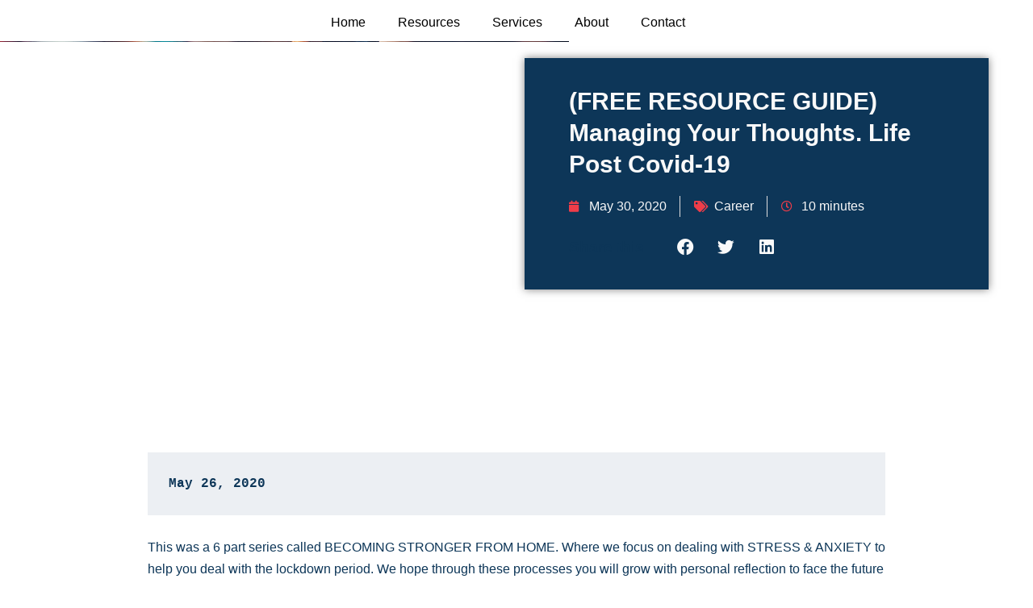

--- FILE ---
content_type: text/css
request_url: https://thevergence.com/wp-content/uploads/elementor/css/post-411.css?ver=1753424897
body_size: 57
content:
.elementor-411 .elementor-element.elementor-element-fd4d0b5 > .elementor-container > .elementor-column > .elementor-widget-wrap{align-content:center;align-items:center;}.elementor-411 .elementor-element.elementor-element-fd4d0b5:not(.elementor-motion-effects-element-type-background), .elementor-411 .elementor-element.elementor-element-fd4d0b5 > .elementor-motion-effects-container > .elementor-motion-effects-layer{background-color:#FFFFFF00;}.elementor-411 .elementor-element.elementor-element-fd4d0b5{transition:background 0.3s, border 0.3s, border-radius 0.3s, box-shadow 0.3s;margin-top:0vw;margin-bottom:0vw;padding:5px 0px 0px 0px;z-index:100;}.elementor-411 .elementor-element.elementor-element-fd4d0b5 > .elementor-background-overlay{transition:background 0.3s, border-radius 0.3s, opacity 0.3s;}.elementor-411 .elementor-element.elementor-element-985da20 > .elementor-element-populated{margin:0px 0px 0px 0px;--e-column-margin-right:0px;--e-column-margin-left:0px;padding:0px 21px 0px 0px;}.elementor-widget-nav-menu .elementor-nav-menu--main .elementor-item{color:var( --e-global-color-text );fill:var( --e-global-color-text );}.elementor-widget-nav-menu .elementor-nav-menu--main .elementor-item:hover,
					.elementor-widget-nav-menu .elementor-nav-menu--main .elementor-item.elementor-item-active,
					.elementor-widget-nav-menu .elementor-nav-menu--main .elementor-item.highlighted,
					.elementor-widget-nav-menu .elementor-nav-menu--main .elementor-item:focus{color:var( --e-global-color-accent );fill:var( --e-global-color-accent );}.elementor-widget-nav-menu .elementor-nav-menu--main:not(.e--pointer-framed) .elementor-item:before,
					.elementor-widget-nav-menu .elementor-nav-menu--main:not(.e--pointer-framed) .elementor-item:after{background-color:var( --e-global-color-accent );}.elementor-widget-nav-menu .e--pointer-framed .elementor-item:before,
					.elementor-widget-nav-menu .e--pointer-framed .elementor-item:after{border-color:var( --e-global-color-accent );}.elementor-widget-nav-menu{--e-nav-menu-divider-color:var( --e-global-color-text );}.elementor-411 .elementor-element.elementor-element-8c0a556 .elementor-menu-toggle{margin-right:auto;}.elementor-theme-builder-content-area{height:400px;}.elementor-location-header:before, .elementor-location-footer:before{content:"";display:table;clear:both;}@media(max-width:767px){.elementor-411 .elementor-element.elementor-element-985da20 > .elementor-element-populated{padding:0px 0px 0px 0px;}}

--- FILE ---
content_type: text/css
request_url: https://thevergence.com/wp-content/uploads/elementor/css/post-541.css?ver=1753424897
body_size: 1121
content:
.elementor-541 .elementor-element.elementor-element-36652af1:not(.elementor-motion-effects-element-type-background), .elementor-541 .elementor-element.elementor-element-36652af1 > .elementor-motion-effects-container > .elementor-motion-effects-layer{background-color:#022335;}.elementor-541 .elementor-element.elementor-element-36652af1 > .elementor-container{max-width:1200px;}.elementor-541 .elementor-element.elementor-element-36652af1{border-style:solid;border-width:2px 0px 0px 0px;border-color:#EF3D49;transition:background 0.3s, border 0.3s, border-radius 0.3s, box-shadow 0.3s;padding:34px 0px 34px 0px;}.elementor-541 .elementor-element.elementor-element-36652af1, .elementor-541 .elementor-element.elementor-element-36652af1 > .elementor-background-overlay{border-radius:0px 0px 0px 0px;}.elementor-541 .elementor-element.elementor-element-36652af1 > .elementor-background-overlay{transition:background 0.3s, border-radius 0.3s, opacity 0.3s;}.elementor-541 .elementor-element.elementor-element-2001d375 > .elementor-element-populated{margin:0px 0px 0px 0px;--e-column-margin-right:0px;--e-column-margin-left:0px;padding:0px 0px 0px 0px;}.elementor-widget-image .widget-image-caption{color:var( --e-global-color-text );}.elementor-541 .elementor-element.elementor-element-268ba03 > .elementor-widget-container{margin:0px 0px 0px 0px;padding:0px 0px 0px 0px;}.elementor-541 .elementor-element.elementor-element-268ba03{text-align:left;}.elementor-541 .elementor-element.elementor-element-268ba03 img{width:55%;}.elementor-widget-heading .elementor-heading-title{color:var( --e-global-color-primary );}.elementor-541 .elementor-element.elementor-element-47c79620 > .elementor-widget-container{margin:0px 0px 10px 0px;}.elementor-541 .elementor-element.elementor-element-47c79620{text-align:left;}.elementor-541 .elementor-element.elementor-element-47c79620 .elementor-heading-title{font-family:"Futura", Sans-serif;font-size:17px;font-weight:800;text-transform:uppercase;letter-spacing:4px;color:#ffffff;}.elementor-widget-icon-list .elementor-icon-list-item:not(:last-child):after{border-color:var( --e-global-color-text );}.elementor-widget-icon-list .elementor-icon-list-icon i{color:var( --e-global-color-primary );}.elementor-widget-icon-list .elementor-icon-list-icon svg{fill:var( --e-global-color-primary );}.elementor-widget-icon-list .elementor-icon-list-text{color:var( --e-global-color-secondary );}.elementor-541 .elementor-element.elementor-element-618621ff .elementor-icon-list-items:not(.elementor-inline-items) .elementor-icon-list-item:not(:last-child){padding-bottom:calc(11px/2);}.elementor-541 .elementor-element.elementor-element-618621ff .elementor-icon-list-items:not(.elementor-inline-items) .elementor-icon-list-item:not(:first-child){margin-top:calc(11px/2);}.elementor-541 .elementor-element.elementor-element-618621ff .elementor-icon-list-items.elementor-inline-items .elementor-icon-list-item{margin-right:calc(11px/2);margin-left:calc(11px/2);}.elementor-541 .elementor-element.elementor-element-618621ff .elementor-icon-list-items.elementor-inline-items{margin-right:calc(-11px/2);margin-left:calc(-11px/2);}body.rtl .elementor-541 .elementor-element.elementor-element-618621ff .elementor-icon-list-items.elementor-inline-items .elementor-icon-list-item:after{left:calc(-11px/2);}body:not(.rtl) .elementor-541 .elementor-element.elementor-element-618621ff .elementor-icon-list-items.elementor-inline-items .elementor-icon-list-item:after{right:calc(-11px/2);}.elementor-541 .elementor-element.elementor-element-618621ff .elementor-icon-list-icon i{color:#ef3d49;transition:color 0.3s;}.elementor-541 .elementor-element.elementor-element-618621ff .elementor-icon-list-icon svg{fill:#ef3d49;transition:fill 0.3s;}.elementor-541 .elementor-element.elementor-element-618621ff{--e-icon-list-icon-size:14px;--icon-vertical-offset:0px;}.elementor-541 .elementor-element.elementor-element-618621ff .elementor-icon-list-item > .elementor-icon-list-text, .elementor-541 .elementor-element.elementor-element-618621ff .elementor-icon-list-item > a{font-size:16px;}.elementor-541 .elementor-element.elementor-element-618621ff .elementor-icon-list-text{color:#ffffff;transition:color 0.3s;}.elementor-541 .elementor-element.elementor-element-618621ff .elementor-icon-list-item:hover .elementor-icon-list-text{color:#ef3d49;}.elementor-541 .elementor-element.elementor-element-2b881529 > .elementor-widget-container{margin:0px 0px 10px 0px;}.elementor-541 .elementor-element.elementor-element-2b881529{text-align:left;}.elementor-541 .elementor-element.elementor-element-2b881529 .elementor-heading-title{font-family:"Futura", Sans-serif;font-size:17px;font-weight:800;text-transform:uppercase;letter-spacing:4px;color:#ffffff;}.elementor-541 .elementor-element.elementor-element-4428e378{--grid-template-columns:repeat(0, auto);--icon-size:18px;--grid-column-gap:12px;--grid-row-gap:0px;}.elementor-541 .elementor-element.elementor-element-4428e378 .elementor-widget-container{text-align:left;}.elementor-541 .elementor-element.elementor-element-4428e378 .elementor-social-icon{background-color:rgba(255,255,255,0.11);--icon-padding:0.6em;}.elementor-541 .elementor-element.elementor-element-4428e378 .elementor-social-icon i{color:#ffffff;}.elementor-541 .elementor-element.elementor-element-4428e378 .elementor-social-icon svg{fill:#ffffff;}.elementor-541 .elementor-element.elementor-element-4428e378 .elementor-social-icon:hover{background-color:#ffffff;}.elementor-541 .elementor-element.elementor-element-4428e378 .elementor-social-icon:hover i{color:#ef3d49;}.elementor-541 .elementor-element.elementor-element-4428e378 .elementor-social-icon:hover svg{fill:#ef3d49;}.elementor-widget-button .elementor-button{background-color:var( --e-global-color-accent );}.elementor-541 .elementor-element.elementor-element-6b5e3f6 .elementor-button{background-color:#ef3d49;fill:#f9f9f9;color:#f9f9f9;border-radius:0px 0px 0px 0px;}.elementor-541 .elementor-element.elementor-element-6b5e3f6 .elementor-button:hover, .elementor-541 .elementor-element.elementor-element-6b5e3f6 .elementor-button:focus{background-color:#F9F9F9;color:#0D3658;border-color:#F9F9F9;}.elementor-541 .elementor-element.elementor-element-6b5e3f6 > .elementor-widget-container{margin:0px 0px 0px 0px;padding:0px 0px 0px 0px;}.elementor-541 .elementor-element.elementor-element-6b5e3f6 .elementor-button:hover svg, .elementor-541 .elementor-element.elementor-element-6b5e3f6 .elementor-button:focus svg{fill:#0D3658;}.elementor-541 .elementor-element.elementor-element-2ffcfab9 > .elementor-widget-container{margin:0px 0px 10px 0px;}.elementor-541 .elementor-element.elementor-element-2ffcfab9{text-align:left;}.elementor-541 .elementor-element.elementor-element-2ffcfab9 .elementor-heading-title{font-family:"Futura", Sans-serif;font-size:17px;font-weight:800;text-transform:uppercase;letter-spacing:4px;color:#ffffff;}.elementor-541 .elementor-element.elementor-element-3ee82b65 .elementor-icon-list-items:not(.elementor-inline-items) .elementor-icon-list-item:not(:last-child){padding-bottom:calc(11px/2);}.elementor-541 .elementor-element.elementor-element-3ee82b65 .elementor-icon-list-items:not(.elementor-inline-items) .elementor-icon-list-item:not(:first-child){margin-top:calc(11px/2);}.elementor-541 .elementor-element.elementor-element-3ee82b65 .elementor-icon-list-items.elementor-inline-items .elementor-icon-list-item{margin-right:calc(11px/2);margin-left:calc(11px/2);}.elementor-541 .elementor-element.elementor-element-3ee82b65 .elementor-icon-list-items.elementor-inline-items{margin-right:calc(-11px/2);margin-left:calc(-11px/2);}body.rtl .elementor-541 .elementor-element.elementor-element-3ee82b65 .elementor-icon-list-items.elementor-inline-items .elementor-icon-list-item:after{left:calc(-11px/2);}body:not(.rtl) .elementor-541 .elementor-element.elementor-element-3ee82b65 .elementor-icon-list-items.elementor-inline-items .elementor-icon-list-item:after{right:calc(-11px/2);}.elementor-541 .elementor-element.elementor-element-3ee82b65 .elementor-icon-list-icon i{color:#ef3d49;transition:color 0.3s;}.elementor-541 .elementor-element.elementor-element-3ee82b65 .elementor-icon-list-icon svg{fill:#ef3d49;transition:fill 0.3s;}.elementor-541 .elementor-element.elementor-element-3ee82b65{--e-icon-list-icon-size:14px;--icon-vertical-offset:0px;}.elementor-541 .elementor-element.elementor-element-3ee82b65 .elementor-icon-list-item > .elementor-icon-list-text, .elementor-541 .elementor-element.elementor-element-3ee82b65 .elementor-icon-list-item > a{font-size:14px;}.elementor-541 .elementor-element.elementor-element-3ee82b65 .elementor-icon-list-text{color:#ffffff;transition:color 0.3s;}.elementor-541 .elementor-element.elementor-element-3ee82b65 .elementor-icon-list-item:hover .elementor-icon-list-text{color:#ef3d49;}.elementor-541 .elementor-element.elementor-element-977a7c1 > .elementor-container > .elementor-column > .elementor-widget-wrap{align-content:center;align-items:center;}.elementor-541 .elementor-element.elementor-element-977a7c1:not(.elementor-motion-effects-element-type-background), .elementor-541 .elementor-element.elementor-element-977a7c1 > .elementor-motion-effects-container > .elementor-motion-effects-layer{background-color:#ef3d49;}.elementor-541 .elementor-element.elementor-element-977a7c1{transition:background 0.3s, border 0.3s, border-radius 0.3s, box-shadow 0.3s;padding:0px 0px 0px 0px;}.elementor-541 .elementor-element.elementor-element-977a7c1 > .elementor-background-overlay{transition:background 0.3s, border-radius 0.3s, opacity 0.3s;}.elementor-541 .elementor-element.elementor-element-30b5d26 .elementor-heading-title{font-family:"Futura", Sans-serif;font-size:12px;text-transform:uppercase;color:#f9f9f9;}.elementor-541 .elementor-element.elementor-element-38577bbd .elementor-button{background-color:rgba(0,0,0,0);font-size:12px;text-transform:uppercase;line-height:1.5em;fill:#ffffff;color:#ffffff;padding:0px 0px 0px 0px;}.elementor-541 .elementor-element.elementor-element-38577bbd > .elementor-widget-container{padding:0px 10px 0px 0px;}.elementor-theme-builder-content-area{height:400px;}.elementor-location-header:before, .elementor-location-footer:before{content:"";display:table;clear:both;}@media(max-width:1024px){.elementor-541 .elementor-element.elementor-element-36652af1{padding:4em 4em 4em 4em;}.elementor-541 .elementor-element.elementor-element-4428e378 .elementor-widget-container{text-align:left;}}@media(max-width:767px){.elementor-541 .elementor-element.elementor-element-36652af1{padding:0em 0em 0em 0em;}.elementor-541 .elementor-element.elementor-element-2001d375 > .elementor-element-populated{padding:2em 2em 2em 2em;}.elementor-541 .elementor-element.elementor-element-268ba03{text-align:center;}.elementor-541 .elementor-element.elementor-element-268ba03 img{width:26%;}.elementor-541 .elementor-element.elementor-element-7ede1a05{width:50%;}.elementor-541 .elementor-element.elementor-element-7ede1a05 > .elementor-element-populated{margin:0px 0px 0px 0px;--e-column-margin-right:0px;--e-column-margin-left:0px;padding:0px 0px 0px 8px;}.elementor-541 .elementor-element.elementor-element-47c79620 > .elementor-widget-container{margin:0px 0px 0px 0px;padding:0px 0px 0px 0px;}.elementor-541 .elementor-element.elementor-element-47c79620{text-align:left;}.elementor-541 .elementor-element.elementor-element-47c79620 .elementor-heading-title{font-size:14px;}.elementor-541 .elementor-element.elementor-element-618621ff > .elementor-widget-container{margin:0px 0px 0px 0px;}.elementor-541 .elementor-element.elementor-element-618621ff .elementor-icon-list-items:not(.elementor-inline-items) .elementor-icon-list-item:not(:last-child){padding-bottom:calc(0px/2);}.elementor-541 .elementor-element.elementor-element-618621ff .elementor-icon-list-items:not(.elementor-inline-items) .elementor-icon-list-item:not(:first-child){margin-top:calc(0px/2);}.elementor-541 .elementor-element.elementor-element-618621ff .elementor-icon-list-items.elementor-inline-items .elementor-icon-list-item{margin-right:calc(0px/2);margin-left:calc(0px/2);}.elementor-541 .elementor-element.elementor-element-618621ff .elementor-icon-list-items.elementor-inline-items{margin-right:calc(-0px/2);margin-left:calc(-0px/2);}body.rtl .elementor-541 .elementor-element.elementor-element-618621ff .elementor-icon-list-items.elementor-inline-items .elementor-icon-list-item:after{left:calc(-0px/2);}body:not(.rtl) .elementor-541 .elementor-element.elementor-element-618621ff .elementor-icon-list-items.elementor-inline-items .elementor-icon-list-item:after{right:calc(-0px/2);}.elementor-541 .elementor-element.elementor-element-6671f155{width:50%;}.elementor-541 .elementor-element.elementor-element-6671f155 > .elementor-element-populated{margin:0px 0px 0px 0px;--e-column-margin-right:0px;--e-column-margin-left:0px;padding:0px 8px 0px 8px;}.elementor-541 .elementor-element.elementor-element-2b881529 > .elementor-widget-container{margin:0px 0px 0px 0px;padding:0px 0px 0px 0px;}.elementor-541 .elementor-element.elementor-element-2b881529{text-align:center;}.elementor-541 .elementor-element.elementor-element-2b881529 .elementor-heading-title{font-size:14px;}.elementor-541 .elementor-element.elementor-element-4428e378 .elementor-widget-container{text-align:center;}.elementor-541 .elementor-element.elementor-element-4428e378 > .elementor-widget-container{margin:0px 0px 0px 0px;padding:0px 0px 0px 0px;}.elementor-541 .elementor-element.elementor-element-6b5e3f6 > .elementor-widget-container{margin:0px 0px 0px 0px;padding:0px 0px 0px 0px;}.elementor-541 .elementor-element.elementor-element-3ee4b09e{width:100%;}.elementor-541 .elementor-element.elementor-element-3ee4b09e > .elementor-element-populated{padding:21px 21px 21px 21px;}.elementor-541 .elementor-element.elementor-element-2ffcfab9{text-align:center;}.elementor-541 .elementor-element.elementor-element-3ee82b65 .elementor-icon-list-items:not(.elementor-inline-items) .elementor-icon-list-item:not(:last-child){padding-bottom:calc(0px/2);}.elementor-541 .elementor-element.elementor-element-3ee82b65 .elementor-icon-list-items:not(.elementor-inline-items) .elementor-icon-list-item:not(:first-child){margin-top:calc(0px/2);}.elementor-541 .elementor-element.elementor-element-3ee82b65 .elementor-icon-list-items.elementor-inline-items .elementor-icon-list-item{margin-right:calc(0px/2);margin-left:calc(0px/2);}.elementor-541 .elementor-element.elementor-element-3ee82b65 .elementor-icon-list-items.elementor-inline-items{margin-right:calc(-0px/2);margin-left:calc(-0px/2);}body.rtl .elementor-541 .elementor-element.elementor-element-3ee82b65 .elementor-icon-list-items.elementor-inline-items .elementor-icon-list-item:after{left:calc(-0px/2);}body:not(.rtl) .elementor-541 .elementor-element.elementor-element-3ee82b65 .elementor-icon-list-items.elementor-inline-items .elementor-icon-list-item:after{right:calc(-0px/2);}}@media(min-width:768px){.elementor-541 .elementor-element.elementor-element-2001d375{width:33.833%;}.elementor-541 .elementor-element.elementor-element-7ede1a05{width:22%;}.elementor-541 .elementor-element.elementor-element-6671f155{width:17.982%;}.elementor-541 .elementor-element.elementor-element-3ee4b09e{width:26.018%;}}@media(max-width:1024px) and (min-width:768px){.elementor-541 .elementor-element.elementor-element-2001d375{width:60%;}.elementor-541 .elementor-element.elementor-element-7ede1a05{width:40%;}.elementor-541 .elementor-element.elementor-element-6671f155{width:40%;}.elementor-541 .elementor-element.elementor-element-3ee4b09e{width:40%;}}

--- FILE ---
content_type: text/css
request_url: https://thevergence.com/wp-content/uploads/elementor/css/post-386.css?ver=1753424924
body_size: 1145
content:
.elementor-386 .elementor-element.elementor-element-1037b8b > .elementor-container{min-height:400px;}.elementor-386 .elementor-element.elementor-element-1037b8b{transition:background 0.3s, border 0.3s, border-radius 0.3s, box-shadow 0.3s;margin-top:-89px;margin-bottom:0px;padding:089px 0px 0px 0px;}.elementor-386 .elementor-element.elementor-element-1037b8b > .elementor-background-overlay{transition:background 0.3s, border-radius 0.3s, opacity 0.3s;}.elementor-386 .elementor-element.elementor-element-c8dc853:not(.elementor-motion-effects-element-type-background) > .elementor-widget-wrap, .elementor-386 .elementor-element.elementor-element-c8dc853 > .elementor-widget-wrap > .elementor-motion-effects-container > .elementor-motion-effects-layer{background-position:center center;background-size:cover;}.elementor-386 .elementor-element.elementor-element-c8dc853 > .elementor-element-populated{transition:background 0.3s, border 0.3s, border-radius 0.3s, box-shadow 0.3s;margin:0px 0px 0px 0px;--e-column-margin-right:0px;--e-column-margin-left:0px;padding:89px 0px 89px 0px;}.elementor-386 .elementor-element.elementor-element-c8dc853 > .elementor-element-populated > .elementor-background-overlay{transition:background 0.3s, border-radius 0.3s, opacity 0.3s;}.elementor-386 .elementor-element.elementor-element-edd814c:not(.elementor-motion-effects-element-type-background) > .elementor-widget-wrap, .elementor-386 .elementor-element.elementor-element-edd814c > .elementor-widget-wrap > .elementor-motion-effects-container > .elementor-motion-effects-layer{background-color:#0D3658;}.elementor-bc-flex-widget .elementor-386 .elementor-element.elementor-element-edd814c.elementor-column .elementor-widget-wrap{align-items:center;}.elementor-386 .elementor-element.elementor-element-edd814c.elementor-column.elementor-element[data-element_type="column"] > .elementor-widget-wrap.elementor-element-populated{align-content:center;align-items:center;}.elementor-386 .elementor-element.elementor-element-edd814c > .elementor-element-populated{box-shadow:0px 0px 10px 0px rgba(0,0,0,0.5);transition:background 0.3s, border 0.3s, border-radius 0.3s, box-shadow 0.3s;margin:21px 0px 21px -55px;--e-column-margin-right:0px;--e-column-margin-left:-55px;padding:034px 55px 34px 55px;}.elementor-386 .elementor-element.elementor-element-edd814c > .elementor-element-populated > .elementor-background-overlay{transition:background 0.3s, border-radius 0.3s, opacity 0.3s;}.elementor-widget-heading .elementor-heading-title{color:var( --e-global-color-primary );}.elementor-386 .elementor-element.elementor-element-73531fb > .elementor-widget-container{margin:0px 0px 0px 0px;padding:0px 0px 0px 0px;}.elementor-386 .elementor-element.elementor-element-73531fb{text-align:left;}.elementor-386 .elementor-element.elementor-element-73531fb .elementor-heading-title{color:#F9F9F9;}.elementor-widget-post-info .elementor-icon-list-item:not(:last-child):after{border-color:var( --e-global-color-text );}.elementor-widget-post-info .elementor-icon-list-icon i{color:var( --e-global-color-primary );}.elementor-widget-post-info .elementor-icon-list-icon svg{fill:var( --e-global-color-primary );}.elementor-widget-post-info .elementor-icon-list-text, .elementor-widget-post-info .elementor-icon-list-text a{color:var( --e-global-color-secondary );}.elementor-386 .elementor-element.elementor-element-25144c4 .elementor-icon-list-items:not(.elementor-inline-items) .elementor-icon-list-item:not(:last-child){padding-bottom:calc(33px/2);}.elementor-386 .elementor-element.elementor-element-25144c4 .elementor-icon-list-items:not(.elementor-inline-items) .elementor-icon-list-item:not(:first-child){margin-top:calc(33px/2);}.elementor-386 .elementor-element.elementor-element-25144c4 .elementor-icon-list-items.elementor-inline-items .elementor-icon-list-item{margin-right:calc(33px/2);margin-left:calc(33px/2);}.elementor-386 .elementor-element.elementor-element-25144c4 .elementor-icon-list-items.elementor-inline-items{margin-right:calc(-33px/2);margin-left:calc(-33px/2);}body.rtl .elementor-386 .elementor-element.elementor-element-25144c4 .elementor-icon-list-items.elementor-inline-items .elementor-icon-list-item:after{left:calc(-33px/2);}body:not(.rtl) .elementor-386 .elementor-element.elementor-element-25144c4 .elementor-icon-list-items.elementor-inline-items .elementor-icon-list-item:after{right:calc(-33px/2);}.elementor-386 .elementor-element.elementor-element-25144c4 .elementor-icon-list-item:not(:last-child):after{content:"";border-color:#ddd;}.elementor-386 .elementor-element.elementor-element-25144c4 .elementor-icon-list-items:not(.elementor-inline-items) .elementor-icon-list-item:not(:last-child):after{border-top-style:solid;border-top-width:1px;}.elementor-386 .elementor-element.elementor-element-25144c4 .elementor-icon-list-items.elementor-inline-items .elementor-icon-list-item:not(:last-child):after{border-left-style:solid;}.elementor-386 .elementor-element.elementor-element-25144c4 .elementor-inline-items .elementor-icon-list-item:not(:last-child):after{border-left-width:1px;}.elementor-386 .elementor-element.elementor-element-25144c4 .elementor-icon-list-icon i{color:#ef3d49;font-size:14px;}.elementor-386 .elementor-element.elementor-element-25144c4 .elementor-icon-list-icon svg{fill:#ef3d49;--e-icon-list-icon-size:14px;}.elementor-386 .elementor-element.elementor-element-25144c4 .elementor-icon-list-icon{width:14px;}body:not(.rtl) .elementor-386 .elementor-element.elementor-element-25144c4 .elementor-icon-list-text{padding-left:11px;}body.rtl .elementor-386 .elementor-element.elementor-element-25144c4 .elementor-icon-list-text{padding-right:11px;}.elementor-386 .elementor-element.elementor-element-25144c4 .elementor-icon-list-text, .elementor-386 .elementor-element.elementor-element-25144c4 .elementor-icon-list-text a{color:#F9F9F9;}.elementor-386 .elementor-element.elementor-element-25144c4 .elementor-icon-list-item{font-size:16px;}.elementor-386 .elementor-element.elementor-element-b850473{width:auto;max-width:auto;}.elementor-386 .elementor-element.elementor-element-b850473 > .elementor-widget-container{margin:0px 0px 0px 0px;}.elementor-386 .elementor-element.elementor-element-f3f554f{--alignment:left;width:auto;max-width:auto;--grid-side-margin:10px;--grid-column-gap:10px;--grid-row-gap:10px;--e-share-buttons-primary-color:rgba(249, 249, 249, 0);--e-share-buttons-secondary-color:#F9F9F9;}.elementor-386 .elementor-element.elementor-element-f3f554f > .elementor-widget-container{margin:0px 0px 0px 34px;}.elementor-386 .elementor-element.elementor-element-f3f554f .elementor-share-btn{font-size:calc(0.8px * 10);}.elementor-386 .elementor-element.elementor-element-f3f554f .elementor-share-btn__icon{--e-share-buttons-icon-size:2.6em;}.elementor-386 .elementor-element.elementor-element-f3f554f .elementor-share-btn__title{text-transform:uppercase;}.elementor-386 .elementor-element.elementor-element-734d0a3b{transition:background 0.3s, border 0.3s, border-radius 0.3s, box-shadow 0.3s;margin-top:0px;margin-bottom:0px;padding:0px 0px 0px 0px;}.elementor-386 .elementor-element.elementor-element-734d0a3b > .elementor-background-overlay{transition:background 0.3s, border-radius 0.3s, opacity 0.3s;}.elementor-386 .elementor-element.elementor-element-13c3aee > .elementor-widget-wrap > .elementor-widget:not(.elementor-widget__width-auto):not(.elementor-widget__width-initial):not(:last-child):not(.elementor-absolute){margin-bottom:0px;}.elementor-386 .elementor-element.elementor-element-13c3aee > .elementor-element-populated{transition:background 0.3s, border 0.3s, border-radius 0.3s, box-shadow 0.3s;margin:0px 0px 0px 0px;--e-column-margin-right:0px;--e-column-margin-left:0px;padding:0px 0px 55px 0px;}.elementor-386 .elementor-element.elementor-element-13c3aee > .elementor-element-populated > .elementor-background-overlay{transition:background 0.3s, border-radius 0.3s, opacity 0.3s;}.elementor-386 .elementor-element.elementor-element-318cd71 > .elementor-container{max-width:1024px;}.elementor-386 .elementor-element.elementor-element-318cd71{transition:background 0.3s, border 0.3s, border-radius 0.3s, box-shadow 0.3s;margin-top:0px;margin-bottom:0px;padding:55px 55px 55px 55px;}.elementor-386 .elementor-element.elementor-element-318cd71 > .elementor-background-overlay{transition:background 0.3s, border-radius 0.3s, opacity 0.3s;}.elementor-386 .elementor-element.elementor-element-6d8e161:not(.elementor-motion-effects-element-type-background) > .elementor-widget-wrap, .elementor-386 .elementor-element.elementor-element-6d8e161 > .elementor-widget-wrap > .elementor-motion-effects-container > .elementor-motion-effects-layer{background-color:#ffffff;}.elementor-386 .elementor-element.elementor-element-6d8e161 > .elementor-element-populated{transition:background 0.3s, border 0.3s, border-radius 0.3s, box-shadow 0.3s;margin:0px 0px 0px 0px;--e-column-margin-right:0px;--e-column-margin-left:0px;padding:55px 55px 55px 55px;}.elementor-386 .elementor-element.elementor-element-6d8e161 > .elementor-element-populated > .elementor-background-overlay{transition:background 0.3s, border-radius 0.3s, opacity 0.3s;}.elementor-widget-theme-post-excerpt .elementor-widget-container{color:var( --e-global-color-text );}.elementor-386 .elementor-element.elementor-element-2d5e5100 > .elementor-widget-container{margin:0px 0px 0px 0px;padding:21px 0px 21px 0px;}.elementor-386 .elementor-element.elementor-element-2d5e5100 .elementor-widget-container{font-size:19px;font-weight:600;font-style:italic;line-height:1.8em;color:#54595f;}.elementor-widget-theme-post-content{color:var( --e-global-color-text );}.elementor-386 .elementor-element.elementor-element-7ba87fa2{color:#0d3658;line-height:1.7em;}.elementor-386 .elementor-element.elementor-element-8ba48bb > .elementor-widget-container{background-color:rgba(249,249,249,0);margin:34px 0px 0px 0px;padding:0px 0px 0px 0px;}.elementor-386 .elementor-element.elementor-element-8ba48bb .elementor-heading-title{text-transform:uppercase;color:#0d3658;}.elementor-386 .elementor-element.elementor-element-9792864{--alignment:left;--grid-side-margin:10px;--grid-column-gap:10px;--grid-row-gap:10px;}.elementor-386 .elementor-element.elementor-element-9792864 > .elementor-widget-container{margin:0px 0px 0px 0px;}.elementor-386 .elementor-element.elementor-element-9792864 .elementor-share-btn{font-size:calc(0.8px * 10);}.elementor-386 .elementor-element.elementor-element-9792864 .elementor-share-btn__icon{--e-share-buttons-icon-size:1.5em;}.elementor-386 .elementor-element.elementor-element-9792864 .elementor-share-btn__title{text-transform:uppercase;}.elementor-386 .elementor-element.elementor-element-87729e6 > .elementor-widget-container{margin:0px 0px 0px 0px;padding:0px 0px 0px 0px;}.elementor-386 .elementor-element.elementor-element-85fa459 > .elementor-widget-container{margin:21px 0px 0px 0px;}.elementor-386 .elementor-element.elementor-element-85fa459 .elementor-heading-title{text-transform:uppercase;}.elementor-386 .elementor-element.elementor-element-cdca3c8 > .elementor-widget-wrap > .elementor-widget:not(.elementor-widget__width-auto):not(.elementor-widget__width-initial):not(:last-child):not(.elementor-absolute){margin-bottom:0px;}.elementor-386 .elementor-element.elementor-element-cdca3c8 > .elementor-element-populated{margin:0px 0px 0px 0px;--e-column-margin-right:0px;--e-column-margin-left:0px;padding:0px 0px 0px 0px;}@media(max-width:1024px){ .elementor-386 .elementor-element.elementor-element-f3f554f{--grid-side-margin:10px;--grid-column-gap:10px;--grid-row-gap:10px;--grid-bottom-margin:10px;} .elementor-386 .elementor-element.elementor-element-9792864{--grid-side-margin:10px;--grid-column-gap:10px;--grid-row-gap:10px;--grid-bottom-margin:10px;}}@media(min-width:768px){.elementor-386 .elementor-element.elementor-element-c8dc853{width:55.048%;}.elementor-386 .elementor-element.elementor-element-edd814c{width:44.952%;}}@media(max-width:767px){.elementor-386 .elementor-element.elementor-element-edd814c > .elementor-element-populated{margin:0px 0px 0px 0px;--e-column-margin-right:0px;--e-column-margin-left:0px;padding:21px 0px 21px 0px;}.elementor-386 .elementor-element.elementor-element-73531fb{text-align:center;}.elementor-386 .elementor-element.elementor-element-f3f554f{width:100%;max-width:100%;--grid-row-gap:10px;--grid-bottom-margin:10px;}.elementor-386 .elementor-element.elementor-element-f3f554f > .elementor-widget-container{margin:0px 0px 0px 0px;padding:0px 0px 0px 0px;} .elementor-386 .elementor-element.elementor-element-f3f554f{--grid-side-margin:10px;--grid-column-gap:10px;--grid-row-gap:10px;--grid-bottom-margin:10px;}.elementor-386 .elementor-element.elementor-element-734d0a3b{margin-top:0px;margin-bottom:0px;padding:0px 0px 0px 0px;}.elementor-386 .elementor-element.elementor-element-318cd71{margin-top:0px;margin-bottom:0px;padding:0px 0px 0px 0px;}.elementor-386 .elementor-element.elementor-element-6d8e161 > .elementor-element-populated{margin:0px 0px 0px 0px;--e-column-margin-right:0px;--e-column-margin-left:0px;padding:34px 34px 34px 34px;} .elementor-386 .elementor-element.elementor-element-9792864{--grid-side-margin:10px;--grid-column-gap:10px;--grid-row-gap:10px;--grid-bottom-margin:10px;}.elementor-386 .elementor-element.elementor-element-9792864{--grid-row-gap:10px;--grid-bottom-margin:10px;}}

--- FILE ---
content_type: text/css
request_url: https://thevergence.com/wp-content/uploads/elementor/css/post-797.css?ver=1753424897
body_size: 389
content:
.elementor-797 .elementor-element.elementor-element-58c91d5b:not(.elementor-motion-effects-element-type-background), .elementor-797 .elementor-element.elementor-element-58c91d5b > .elementor-motion-effects-container > .elementor-motion-effects-layer{background-color:#022335;background-image:url("https://thevergence.com/wp-content/uploads/2019/12/experts_2_org.jpg");background-position:center center;background-size:cover;}.elementor-797 .elementor-element.elementor-element-58c91d5b > .elementor-background-overlay{background-color:#022335;opacity:0.9;mix-blend-mode:multiply;transition:background 0.3s, border-radius 0.3s, opacity 0.3s;}.elementor-797 .elementor-element.elementor-element-58c91d5b{transition:background 0.3s, border 0.3s, border-radius 0.3s, box-shadow 0.3s;padding:55px 0px 55px 0px;}.elementor-797 .elementor-element.elementor-element-5617e18f > .elementor-element-populated{margin:0px 21px 0px 21px;--e-column-margin-right:21px;--e-column-margin-left:21px;}.elementor-widget-heading .elementor-heading-title{color:var( --e-global-color-primary );}.elementor-797 .elementor-element.elementor-element-570a963e > .elementor-widget-container{margin:0px 0px 0px 0px;padding:0px 0px 0px 0px;}.elementor-797 .elementor-element.elementor-element-570a963e{text-align:center;}.elementor-797 .elementor-element.elementor-element-570a963e .elementor-heading-title{font-family:"Futura", Sans-serif;font-size:44px;font-weight:800;color:#ffffff;}.elementor-widget-divider{--divider-color:var( --e-global-color-secondary );}.elementor-widget-divider .elementor-divider__text{color:var( --e-global-color-secondary );}.elementor-widget-divider.elementor-view-stacked .elementor-icon{background-color:var( --e-global-color-secondary );}.elementor-widget-divider.elementor-view-framed .elementor-icon, .elementor-widget-divider.elementor-view-default .elementor-icon{color:var( --e-global-color-secondary );border-color:var( --e-global-color-secondary );}.elementor-widget-divider.elementor-view-framed .elementor-icon, .elementor-widget-divider.elementor-view-default .elementor-icon svg{fill:var( --e-global-color-secondary );}.elementor-797 .elementor-element.elementor-element-40252c75{--divider-border-style:solid;--divider-color:#ef3d49;--divider-border-width:3px;}.elementor-797 .elementor-element.elementor-element-40252c75 .elementor-divider-separator{width:72px;margin:0 auto;margin-center:0;}.elementor-797 .elementor-element.elementor-element-40252c75 .elementor-divider{text-align:center;padding-block-start:2px;padding-block-end:2px;}.elementor-widget-text-editor{color:var( --e-global-color-text );}.elementor-widget-text-editor.elementor-drop-cap-view-stacked .elementor-drop-cap{background-color:var( --e-global-color-primary );}.elementor-widget-text-editor.elementor-drop-cap-view-framed .elementor-drop-cap, .elementor-widget-text-editor.elementor-drop-cap-view-default .elementor-drop-cap{color:var( --e-global-color-primary );border-color:var( --e-global-color-primary );}.elementor-797 .elementor-element.elementor-element-6a79b17{text-align:center;font-size:18px;line-height:1.7em;color:#F9F9F9;}.elementor-widget-button .elementor-button{background-color:var( --e-global-color-accent );}.elementor-797 .elementor-element.elementor-element-2a172a76 .elementor-button{background-color:#F9F9F9;fill:#EF3D49;color:#EF3D49;border-style:solid;border-width:2px 2px 2px 2px;border-radius:0px 0px 0px 0px;}.elementor-797 .elementor-element.elementor-element-2a172a76 > .elementor-widget-container{margin:0px 0px 0px 0px;padding:0px 0px 0px 0px;}.elementor-797 .elementor-element.elementor-element-2a172a76 .elementor-button-content-wrapper{flex-direction:row;}.elementor-797 .elementor-element.elementor-element-2a172a76 .elementor-button:hover, .elementor-797 .elementor-element.elementor-element-2a172a76 .elementor-button:focus{color:#EF3D49;border-color:#0d3658;}.elementor-797 .elementor-element.elementor-element-2a172a76 .elementor-button:hover svg, .elementor-797 .elementor-element.elementor-element-2a172a76 .elementor-button:focus svg{fill:#EF3D49;}@media(min-width:1025px){.elementor-797 .elementor-element.elementor-element-58c91d5b:not(.elementor-motion-effects-element-type-background), .elementor-797 .elementor-element.elementor-element-58c91d5b > .elementor-motion-effects-container > .elementor-motion-effects-layer{background-attachment:fixed;}}@media(max-width:1024px){.elementor-797 .elementor-element.elementor-element-570a963e .elementor-heading-title{font-size:2.5em;}}@media(max-width:767px){.elementor-797 .elementor-element.elementor-element-6a79b17{text-align:center;font-size:1em;}}

--- FILE ---
content_type: text/css
request_url: https://thevergence.com/wp-content/uploads/elementor/css/post-789.css?ver=1753424897
body_size: 812
content:
.elementor-789 .elementor-element.elementor-element-1245a4ed > .elementor-container{max-width:800px;min-height:700px;}.elementor-789 .elementor-element.elementor-element-1245a4ed{transition:background 0.3s, border 0.3s, border-radius 0.3s, box-shadow 0.3s;padding:0% 13% 0% 3%;}.elementor-789 .elementor-element.elementor-element-1245a4ed > .elementor-background-overlay{transition:background 0.3s, border-radius 0.3s, opacity 0.3s;}.elementor-bc-flex-widget .elementor-789 .elementor-element.elementor-element-fd7aa1a.elementor-column .elementor-widget-wrap{align-items:center;}.elementor-789 .elementor-element.elementor-element-fd7aa1a.elementor-column.elementor-element[data-element_type="column"] > .elementor-widget-wrap.elementor-element-populated{align-content:center;align-items:center;}.elementor-789 .elementor-element.elementor-element-fd7aa1a.elementor-column > .elementor-widget-wrap{justify-content:center;}.elementor-789 .elementor-element.elementor-element-421af244{transition:background 0.3s, border 0.3s, border-radius 0.3s, box-shadow 0.3s;}.elementor-789 .elementor-element.elementor-element-421af244 > .elementor-background-overlay{transition:background 0.3s, border-radius 0.3s, opacity 0.3s;}.elementor-789 .elementor-element.elementor-element-6750600b:not(.elementor-motion-effects-element-type-background) > .elementor-widget-wrap, .elementor-789 .elementor-element.elementor-element-6750600b > .elementor-widget-wrap > .elementor-motion-effects-container > .elementor-motion-effects-layer{background-color:#ffffff;}.elementor-789 .elementor-element.elementor-element-6750600b > .elementor-element-populated >  .elementor-background-overlay{opacity:0.5;}.elementor-789 .elementor-element.elementor-element-6750600b > .elementor-element-populated, .elementor-789 .elementor-element.elementor-element-6750600b > .elementor-element-populated > .elementor-background-overlay, .elementor-789 .elementor-element.elementor-element-6750600b > .elementor-background-slideshow{border-radius:0px 0px 0px 0px;}.elementor-789 .elementor-element.elementor-element-6750600b > .elementor-element-populated{box-shadow:0px 0px 15px 0px rgba(0,0,0,0.15);transition:background 0.3s, border 0.3s, border-radius 0.3s, box-shadow 0.3s;padding:034px 034px 034px 034px;}.elementor-789 .elementor-element.elementor-element-6750600b > .elementor-element-populated > .elementor-background-overlay{transition:background 0.3s, border-radius 0.3s, opacity 0.3s;}.elementor-widget-heading .elementor-heading-title{color:var( --e-global-color-primary );}.elementor-789 .elementor-element.elementor-element-134a9590 > .elementor-widget-container{margin:0% 0% 0% 0%;}.elementor-789 .elementor-element.elementor-element-134a9590{text-align:center;}.elementor-widget-form .elementor-field-group > label, .elementor-widget-form .elementor-field-subgroup label{color:var( --e-global-color-text );}.elementor-widget-form .elementor-field-type-html{color:var( --e-global-color-text );}.elementor-widget-form .elementor-field-group .elementor-field{color:var( --e-global-color-text );}.elementor-widget-form .e-form__buttons__wrapper__button-next{background-color:var( --e-global-color-accent );}.elementor-widget-form .elementor-button[type="submit"]{background-color:var( --e-global-color-accent );}.elementor-widget-form .e-form__buttons__wrapper__button-previous{background-color:var( --e-global-color-accent );}.elementor-widget-form{--e-form-steps-indicator-inactive-primary-color:var( --e-global-color-text );--e-form-steps-indicator-active-primary-color:var( --e-global-color-accent );--e-form-steps-indicator-completed-primary-color:var( --e-global-color-accent );--e-form-steps-indicator-progress-color:var( --e-global-color-accent );--e-form-steps-indicator-progress-background-color:var( --e-global-color-text );--e-form-steps-indicator-progress-meter-color:var( --e-global-color-text );}.elementor-789 .elementor-element.elementor-element-19657b8b .elementor-button-content-wrapper{flex-direction:row-reverse;}.elementor-789 .elementor-element.elementor-element-19657b8b .elementor-button span{gap:10px;}.elementor-789 .elementor-element.elementor-element-19657b8b .elementor-field-group{padding-right:calc( 10px/2 );padding-left:calc( 10px/2 );margin-bottom:15px;}.elementor-789 .elementor-element.elementor-element-19657b8b .elementor-form-fields-wrapper{margin-left:calc( -10px/2 );margin-right:calc( -10px/2 );margin-bottom:-15px;}.elementor-789 .elementor-element.elementor-element-19657b8b .elementor-field-group.recaptcha_v3-bottomleft, .elementor-789 .elementor-element.elementor-element-19657b8b .elementor-field-group.recaptcha_v3-bottomright{margin-bottom:0;}body.rtl .elementor-789 .elementor-element.elementor-element-19657b8b .elementor-labels-inline .elementor-field-group > label{padding-left:0px;}body:not(.rtl) .elementor-789 .elementor-element.elementor-element-19657b8b .elementor-labels-inline .elementor-field-group > label{padding-right:0px;}body .elementor-789 .elementor-element.elementor-element-19657b8b .elementor-labels-above .elementor-field-group > label{padding-bottom:0px;}.elementor-789 .elementor-element.elementor-element-19657b8b .elementor-field-type-html{padding-bottom:0px;}.elementor-789 .elementor-element.elementor-element-19657b8b .elementor-field-group .elementor-field{color:#3d4459;}.elementor-789 .elementor-element.elementor-element-19657b8b .elementor-field-group .elementor-field:not(.elementor-select-wrapper){background-color:#fafafa;border-width:0px 0px 0px 0px;border-radius:5px 5px 5px 5px;}.elementor-789 .elementor-element.elementor-element-19657b8b .elementor-field-group .elementor-select-wrapper select{background-color:#fafafa;border-width:0px 0px 0px 0px;border-radius:5px 5px 5px 5px;}.elementor-789 .elementor-element.elementor-element-19657b8b .e-form__buttons__wrapper__button-next{background-color:#EF3D49;color:#ffffff;}.elementor-789 .elementor-element.elementor-element-19657b8b .elementor-button[type="submit"]{background-color:#EF3D49;color:#ffffff;}.elementor-789 .elementor-element.elementor-element-19657b8b .elementor-button[type="submit"] svg *{fill:#ffffff;}.elementor-789 .elementor-element.elementor-element-19657b8b .e-form__buttons__wrapper__button-previous{color:#ffffff;}.elementor-789 .elementor-element.elementor-element-19657b8b .e-form__buttons__wrapper__button-next:hover{background-color:#777777;color:#ffffff;}.elementor-789 .elementor-element.elementor-element-19657b8b .elementor-button[type="submit"]:hover{background-color:#777777;color:#ffffff;}.elementor-789 .elementor-element.elementor-element-19657b8b .elementor-button[type="submit"]:hover svg *{fill:#ffffff;}.elementor-789 .elementor-element.elementor-element-19657b8b .e-form__buttons__wrapper__button-previous:hover{color:#ffffff;}.elementor-789 .elementor-element.elementor-element-19657b8b .elementor-button{border-radius:0px 0px 0px 0px;}.elementor-789 .elementor-element.elementor-element-19657b8b{--e-form-steps-indicators-spacing:20px;--e-form-steps-indicator-padding:30px;--e-form-steps-indicator-inactive-secondary-color:#ffffff;--e-form-steps-indicator-active-secondary-color:#ffffff;--e-form-steps-indicator-completed-secondary-color:#ffffff;--e-form-steps-divider-width:1px;--e-form-steps-divider-gap:10px;}#elementor-popup-modal-789 .dialog-widget-content{animation-duration:1s;background-color:rgba(0,0,0,0);border-radius:0px 0px 0px 0px;}#elementor-popup-modal-789{background-color:rgba(13, 54, 88, 0.78);justify-content:center;align-items:center;pointer-events:all;}#elementor-popup-modal-789 .dialog-message{width:801px;height:700px;align-items:flex-start;}#elementor-popup-modal-789 .dialog-close-button{display:flex;top:20%;}body:not(.rtl) #elementor-popup-modal-789 .dialog-close-button{right:16%;}body.rtl #elementor-popup-modal-789 .dialog-close-button{left:16%;}#elementor-popup-modal-789 .dialog-close-button i{color:#a3a3a3;}#elementor-popup-modal-789 .dialog-close-button svg{fill:#a3a3a3;}#elementor-popup-modal-789 .dialog-close-button:hover i{color:#EF3D49;}@media(max-width:1024px){.elementor-789 .elementor-element.elementor-element-1245a4ed{padding:0% 12% 0% 8%;}.elementor-789 .elementor-element.elementor-element-6750600b > .elementor-element-populated{padding:6% 21% 6% 10%;}.elementor-789 .elementor-element.elementor-element-134a9590{text-align:left;}#elementor-popup-modal-789 .dialog-close-button{top:21.5%;}body:not(.rtl) #elementor-popup-modal-789 .dialog-close-button{right:14.5%;}body.rtl #elementor-popup-modal-789 .dialog-close-button{left:14.5%;}}@media(max-width:767px){.elementor-789 .elementor-element.elementor-element-1245a4ed{padding:0px 30px 0px 30px;}.elementor-789 .elementor-element.elementor-element-6750600b > .elementor-element-populated{padding:15% 10% 15% 10%;}.elementor-789 .elementor-element.elementor-element-134a9590{text-align:center;}}